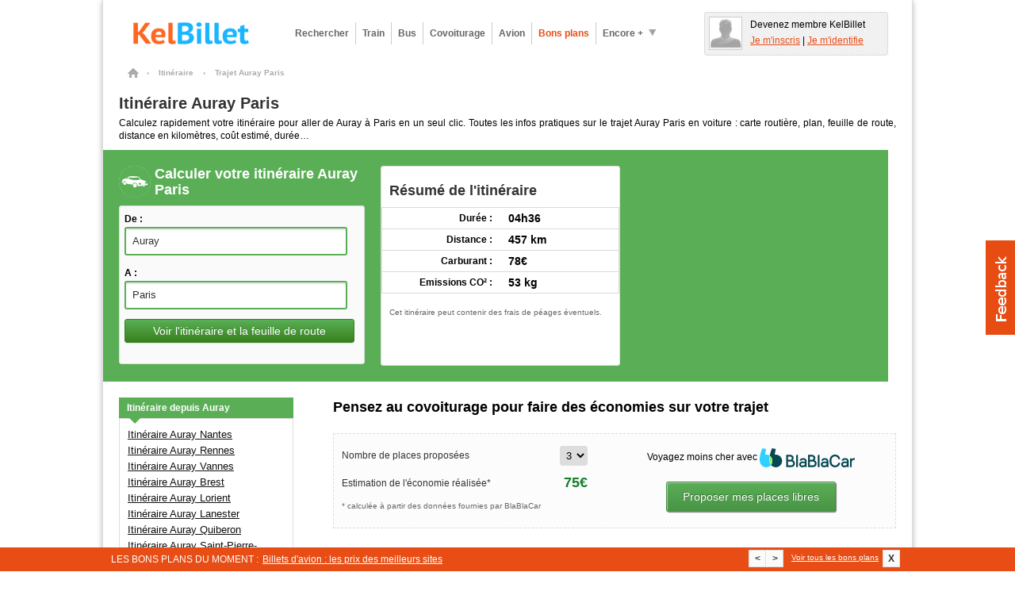

--- FILE ---
content_type: text/html; charset=UTF-8
request_url: https://www.kelbillet.com/itineraire/auray-paris-v31781-26687.html
body_size: 12273
content:
<!DOCTYPE html PUBLIC "-//W3C//DTD XHTML 1.0 Transitional//EN" "http://www.w3.org/TR/xhtml1/DTD/xhtml1-transitional.dtd">
<html xmlns="http://www.w3.org/1999/xhtml" xml:lang="fr" lang="fr">
	<head>

		<title>Itinéraire Auray (56) Paris (75) | KelBillet.com</title>

		
		<meta http-equiv="Content-Type" content="text/html; charset=UTF-8" />
		<meta name="description" content="Calcul d'itinéraire Auray (56) Paris (75) le plus rapide : carte routière, plan, distance, durée, coût et feuille de route pour votre trajet Auray Paris." />
		<meta name="verify-v1" content="ltIlh6dS0q/j82cOdS0v20EsZLN4Q3cvzQ0uS2XnH3Q=" />
		<meta name="OMG-Verify-V1" content="79603-2b6a1a34-ff6e-4cc2-8e3e-ef884de2d2fb" />
		<meta name="impact-site-verification" value="cfc07558-3c36-43b9-ba54-5a8fc86b216d" />
		<meta name="msvalidate.01" content="368E58F98F6803DAA9659093B9DF4EDB" />
		<meta name="author" content="KelBillet.com" />
		<meta name="robots" content="index,follow" />
		<meta name="google" content="nositelinkssearchbox"/>
		<meta property="og:title" content="Avec KelBillet : payez moins, voyagez plus !"/>
		<meta property="og:type" content="website" />
		<meta property="og:description" content="Trouvez au meilleur prix votre billet de train d’occasion ou neuf, de bus, d’avion ou votre place de covoiturage." />
		<meta property="og:site_name" content="KelBillet"/>
		<meta property="og:country-name" content="France" />
		<meta property="og:url" content="https://www.kelbillet.com/itineraire/auray-paris-v31781-26687.html" />
		<meta property="og:image" content="https://www.kelbillet.com/images/common/billet-de-train-pas-cher-1200-630.jpg" />
		<meta name="application-name" content="KelBillet" />
		<meta name="msapplication-tooltip" content="KelBillet" />
		<meta name="msapplication-window" content="width=1024;height=768" />
		<meta name="msapplication-navbutton-color" content="#e74d13" />
		<meta name="msapplication-starturl" content="./" />
		<meta name="msapplication-task" content="name=Rechercher un billet pas cher;action-uri=./train/;icon-uri=./images/icones-ie9/recherche.ico"/>
		<meta name="msapplication-task" content="name=Revendre votre billet de train;action-uri=./train/revente-billet-de-train-prems.html;icon-uri=./images/icones-ie9/revente.ico"/>
		<meta name="msapplication-task" content="name=Consulter nos bons plans;action-uri=./bons-plans/;icon-uri=./images/icones-ie9/bonplan.ico"/>
		<meta name="msapplication-task" content="name=Accéder à votre espace perso;action-uri=./perso.php;icon-uri=./images/icones-ie9/perso.ico"/>

				<link rel="canonical" href="https://www.kelbillet.com/itineraire/auray-paris-v31781-26687.html" />
				<link rel="image_src" href="https://www.kelbillet.com/images/kb-logo.svg" />
		<link rel="SHORTCUT ICON" type="image/x-icon" href="/images/favicon-16x16.ico" />
		<link rel="SHORTCUT ICON" type="image/png" href="/images/favicon.png" />
		<link rel="apple-touch-icon" href="/images/apple-touch-icon.png" />
		<link rel="apple-touch-icon" sizes="57x57" href="/images/apple-touch-icon-57x57.png" />
		<link rel="apple-touch-icon" sizes="72x72" href="/images/apple-touch-icon-72x72.png" />
		<link rel="apple-touch-icon" sizes="76x76" href="/images/apple-touch-icon-76x76.png" />
		<link rel="apple-touch-icon" sizes="114x114" href="/images/apple-touch-icon-114x114.png" />
		<link rel="apple-touch-icon" sizes="120x120" href="/images/apple-touch-icon-120x120.png" />
		<link rel="apple-touch-icon" sizes="144x144" href="/images/apple-touch-icon-144x144.png" />
		<link rel="apple-touch-icon" sizes="152x152" href="/images/apple-touch-icon-152x152.png" />
		<link rel="apple-touch-icon" sizes="180x180" href="/images/apple-touch-icon-180x180.png" />

        <link rel="preload" as="font" href="/fonts/Kelbillet/Kelbillet.woff" type="font/woff2" crossorigin="anonymous" />

		
		<link href="/css/pop_up_inscription.css" rel="stylesheet" type="text/css" />
		<!--[if IE]><style type="text/css" media="screen">@import url(/css/ie.css);</style><![endif]-->

<link href="/css/kbstyles-rubric-itineraire.css?v=1.80.86_20260113-1623" rel="stylesheet" type="text/css" />
	<script type="application/ld+json">
		{
			"@context": "http://schema.org",
			"@type": "Organization",
			"name": "KelBillet",
			"description": "Trouvez au meilleur prix votre billet de train d’occasion ou neuf, de bus, d’avion ou votre place de covoiturage.",
			"potentialAction":"Travel",
			"url": "https://www.kelbillet.com/itineraire/auray-paris-v31781-26687.html",
			"logo": "https://www.kelbillet.com/images/kb-logo.svg",
			"foundingDate": "2009-01-01",
			"founders": "Yann Raoul",
			"sameAs": ["https://x.com/kelbillet", "https://www.facebook.com/KelBillet/"]
		}
	</script>

	<script>
  var KB = {
    "dist": "kb",
    "GTM_ID": "GTM-K3CCTSV",
    "GTM_EXTRA": ""
  };

  (function(w,d,s,l,i){w[l]=w[l]||[];w[l].push({'gtm.start':
      new Date().getTime(),event:'gtm.js'});var f=d.getElementsByTagName(s)[0],
    j=d.createElement(s),dl=l!='dataLayer'?'&l='+l:'';j.async=true;j.src=
    'https://www.googletagmanager.com/gtm.js?id='+i+dl+KB.GTM_EXTRA;f.parentNode.insertBefore(j,f);
  })(window,document,'script','dataLayer', KB.GTM_ID);
</script>

<script src="/js/jquery/jquery_core_VRSKB__1.80.86_20260113-1623.js"></script>
<script src="/js/jquery/jquery_ui_VRSKB__1.80.86_20260113-1623.js"></script>
	<script type="text/javascript" src="/js/kelbillet-all_VRSKB__1.80.86_20260113-1623.js"></script>

		<script  type="text/javascript" src="/js/recherche/moteur/moteur_recherche_itineraire_VRSKB__1.80.86_20260113-1623.js"></script>
	
	
	
	
   <script>
	// Obligatoire pour Pour Adsense :
	var google_analytics_domain_name=".kelbillet.com";
</script>

	<script>
      kb_js_functions.GA.trackPageview();
	</script>

			<script type='text/javascript'>
    kb_js_functions.DFPAsyncHandler.setTargeting({
        Type: 'KB2018',
        PAGE_UID: '6853b91336f6c651abaa3c279cbeb33c',
        PAGE: 'ITINERAIRE_VILLE_VILLE',
                SEGMENT09: 1,
                IP: '::ffff:3.128.203.129',
        SCR_W_TYPE: (document.documentElement.clientWidth && document.documentElement.clientWidth <= 1280) ? 1 : 2,
                // Context trajet targeting
        REG_D_ID: 'A2',
        REG_A_ID: 'A8',
        VIL_D_ID: '31781',
        VIL_A_ID: '26687',
                S_THALYS: 'non',
        S_IDTGV: 'oui',
        S_EUROLI: 'non',
        S_EUROST: 'non',
                    });

    kb_js_functions.DFPAsyncHandler.display([{"conaitner_id":"div-gpt-ad-1349717754201-0","slot_name":"\/1010322\/itinerary_megaban_top_C","width":728,"height":90},{"conaitner_id":"div-gpt-ad-1349719370049-0","slot_name":"\/1010322\/itinerary_mrect_right_C","width":300,"height":250},{"conaitner_id":"div-gpt-ad-1349719675495-0","slot_name":"\/1010322\/itinerary_mrect_footercenter_C","width":300,"height":250}]);
</script>	
	
	<script type="text/javascript">

		var compavolsSiteUrl = "http://beta.compavols.com";
		var urlTracking = "https://tracking.kelbillet.com";
		var userCountry = "";
		var cookieDomainName = ".kelbillet.com";
		var kelbilletSiteUrl = "www.kelbillet.com";
		var pageid = "02ff5f625e83496746e9066088e054f0";
		var phpsessid = "";

	</script>
	
</head>
<body >

<div id="habillageClickZone"></div>
<div id="habillageHead" ></div>

<div id="global" class="center-bloc">


<div class="container header">
	<div class="span9">
		<a href="https://www.kelbillet.com" title="accueil" class="left">
			<img style="max-height:45px;"  src="/images/common/billet-de-train-pas-cher.png" alt="Comparateur pour les billets de train, bus, covoiturage, avion : KelBillet" width="200" height="45"/>
		</a>

		
			<div class="menu left ">
				<!-- Tooltip du menu 'encore plus' -->
				<div class="tooltip tooltip-menu">
					<div class="container-tooltip">
						<a href="/train/revente-billet-de-train-prems.html" title="Déposer une annonce">Déposer une annonce</a>
						<a href="/train/horaire/" title="Horaires des trains">Horaires des trains</a>
						<a href="/blog/" title="Blog et Actualités">Blog &amp; Actualités</a>
						<a href="/train/depot-bon-voyage.html" title="Revendre un bon voyage SNCF">Revendre un bon voyage SNCF</a>
						<a href="/bons-plans#voiture" title="Comparateur location voiture">Comparateur location voiture</a>
						<a href="/bons-plans#hotel" title="Comparateur Hôtel">Comparateur Hôtel</a>
					</div>
				</div>
				<!-- Fin Tooltip du menu 'encore plus' -->

				<a href="/train/" title="Billet pas cher, billet dernière minute" class="link one-line align-left bold">Rechercher</a>
				<a href="/train/" title="Billet Train pas cher" alt="Billet Train pas cher" class="link one-line align-left bold">Train</a>
				<a href="/bus/" title="Billet Bus" alt="Billet Bus" class="link one-line align-left bold bus">Bus</a>
				<a href="/covoiturage/" title="Covoiturage" alt="Covoiturage" class="link one-line align-left bold covoiturage">Covoiturage</a>
				<a href="/avion/" title="Billet Avion pas cher" alt="Billet Avion pas cher" class="link one-line align-left bold avion">Avion</a>
				<a href="/bons-plans/" title="Bons Plans" alt="Bons Plans" class="one-line link align-left bold orange">Bons plans</a>
				<a href="javascript:void(0);" title="Encore plus" class="one-line action-tooltip link align-left bold" ><span class="left">Encore +</span><span class="left icon icon-fleche-bottom"></span></a>

			</div>

			</div>

			<div class="espace-perso span3 hide abs" style="height:45px; float:right;"></div>
	
	<br clear="all"/>

</div>

<div id="maindiv">

			<script type="application/ld+json">
				{
					"@context": "https://schema.org",
					"@type": "TravelAction",
					"distance" : "457 km",
					"fromLocation": {
						"@type":"city",
						"name": "Auray"
					},
					"toLocation": {
						"@type":"city",
						"name": "Paris"
					}
				}
			</script>
		
<div id="filAriane">
	
			<ol itemscope itemtype="http://schema.org/BreadcrumbList">

				<li itemprop="itemListElement" itemscope itemtype="http://schema.org/ListItem">
				    <a itemprop="item" href="/" class="home" title="Billets pas cher">
				    	<span itemprop="name">Billets pas cher</span>
				    </a>
				    <span class="chevron">&rsaquo;</span>
				    <meta itemprop="position" content="1" />
				</li>

				
					
						<li itemprop="itemListElement" itemscope itemtype="http://schema.org/ListItem">
				    		<a itemprop="item" href="/itineraire/">
				    			<span itemprop="name">Itinéraire</span>
				    		</a>
				    		<span class="chevron">&rsaquo;</span>
				    		<meta itemprop="position" content="2" />
						</li>

					
				
											<li itemprop="itemListElement" itemscope itemtype="http://schema.org/ListItem">
				    		    <span itemprop="name">Trajet Auray Paris</span>
				    		<meta itemprop="position" content="3" />
						</li>

					
				
			</ol>
			</div>

<h1 id="pagetitre_itineraire">Itinéraire Auray Paris</h1>

<p class="content" style="margin : 0 20px 10px;">
	Calculez rapidement votre itinéraire pour aller de Auray à Paris en un seul clic.
	Toutes les infos pratiques sur le trajet Auray Paris en voiture :
	carte routière, plan, feuille de route, distance en kilomètres, coût estimé, durée…
</p>

<div id="head-bandeau-itineraire">
	<div style="float : left; width : 310px;" class="head-moteur" id="moteur_header">
		
<form action="javascript:void(0);" method="GET" class="moteur_covoit voiture">

	<h2 class="base_line">Calculer votre itinéraire Auray Paris</h2>

	<div class="content" style="height : 198px;">

		<div class="champs" style="width:90%;">
			<label for="ville_depart_nom">De : </label>
			<input type="text" name="ville_depart_nom" placeholder="Ville de départ" class="depart" />
		</div>
		<div class="champs" style="width:90%;">
			<label for="ville_depart_nom">A : </label>
			<input type="text" name="ville_arrivee_nom" placeholder="Ville d'arrivée" class="arrivee" />
		</div>

		<div class="clear"></div>

		<div class="champs"  style="width : 100%;">
			<input type="submit" value="Voir l'itinéraire et la feuille de route" class="submit" style="padding : 5px 0;"/>
		</div>

		<div class="clear"></div>
	</div>
</form>
	</div>

	<div class="left resume" style="height : 250px;">
		<h2 style="padding: 10px; margin-top: 10px; color : #333;">Résumé de l'itinéraire</h2>
					
		<div class="kb-table no-head" style="padding-bottom: 10px;">
			<div class="kb-table-wrapper">
				<table>
					<tr>
						<td class="kb-align-right kb-font-black" style="width: 50%"><strong>Durée :</strong></td>
						<td class="kb-align-left kb-font-black" style="width: 50%; font-size: 14px;">04h36</td>
					</tr>
					<tr>
						<td class="kb-align-right kb-font-black" style="width: 50%"><strong>Distance :</strong></td>
						<td class="kb-align-left kb-font-black" style="width: 50%; font-size: 14px;">457 km</td>
					</tr>
					<tr>
						<td class="kb-align-right kb-font-black" style="width: 50%"><strong>Carburant :</strong></td>
						<td class="kb-align-left kb-font-black" style="width: 50%; font-size: 14px;">78€</td>
					</tr>
					<tr>
						<td class="kb-align-right kb-font-black" style="width: 50%"><strong>Emissions CO² :</strong></td>
						<td class="kb-align-left kb-font-black" style="width: 50%; font-size: 14px;">53 kg</td>
					</tr>
				</table>
			</div>
		</div>

				<p style="font-size: 10px; color: #666;">Cet itinéraire peut contenir des frais de péages éventuels.</p>

	</div>


	<div  class="right">
		<ins class="adsbygoogle" style="display:inline-block;width:300px;height:250px" data-ad-client="ca-pub-9509765362974496" data-ad-slot="9394543204"></ins>
<script type="text/javascript">
	/* bus300 */
	(adsbygoogle = window.adsbygoogle || []).push({});
</script>	</div>
	<br clear="all"/>
</div>

<div id="maincontent">
	<div id="contenu_droit">

		
			<div class="page-bloc-paragraphes" >

				<p style="font-size: 18px; font-weight: bold;">
					Pensez au covoiturage pour faire des économies sur votre trajet
				</p>
				<div class="form-container clearfix">

					<div class="left" style="width: 45%;margin-right:5%;">
						<fieldset>
							<label>Nombre de places proposées</label>
							<select id="covoit_nb_places" class="right" data-km="457" data-prix-total="78" onChange="updatePriceCovoiturage();">
								<option value="1">1</option>
								<option value="2">2</option>
								<option value="3" selected>3</option>
							</select>
						</fieldset>

						<fieldset>
							<label>Estimation de l'économie réalisée*</label>
							<b><span id="price_economie_covoit" class="right" style="color:#167f2d;line-height: 22px;font-size: 18px;"></span></b>
						</fieldset>

						<fieldset>
							<p style="font-size: 10px; color:#666; font-weight: italic;">* calculée à partir des données fournies par BlaBlaCar</p>
						</fieldset>
					</div>

					<div class="left" style="width: 50%; text-align:center;">

						
						<p>Voyagez moins cher avec <img src="/images/partners/blablacar.svg" alt="Blablacar" width="120" height="40"/></p>
						<span class="button green1 kb-lnk-obf" data-kb-lnk-obf-hst="hw@kb" data-kb-lnk-obf-doc="|redirection*p!part_id=24µexit_deeplink=https%3A%2F%2Fwww.blablacar.fr%2Foffer-seats%3Ffrom%3DAuray%26to%3DParis%26utm_source%3DKELBILLET%26utm_medium%3Dad%26utm_campaign%3DFR_KELBILLET_DRVR_itinerary_FUNN%26comuto_cmkt%3DFR_KELBILLET_DRVR_itinerary_FUNNµrubrique=itineraire_ville_villeµemplacement=driverµcomplement=µdepart_ville_id=µarrivee_ville_id=µmethod_redirect=GET" title="Proposer mes places libres">Proposer mes places libres</span>

					</div>

					<script type="text/javascript">

						function updatePriceCovoiturage() {

							var distance = $('select#covoit_nb_places').attr('data-km');
							var prix_total = $('select#covoit_nb_places').attr('data-prix-total');
							var nb_covoitureurs = $('select#covoit_nb_places > option:selected').val();

							var prix_place_covoit = Math.floor(distance*0.056);
							var economie = prix_place_covoit*nb_covoitureurs;

							if(nb_covoitureurs > 1)
							{
								var wording = 'pour ' + nb_covoitureurs +' passagers';

							}else{

								var wording = 'pour ' + nb_covoitureurs +' passager';
							}

							$('#nb_covoitureurs').html(wording);
							$('#price_economie_covoit').html(economie + '€');

						}

						updatePriceCovoiturage();

					</script>

				</div>
			</div>

		
		<div class="page-bloc-paragraphes" >
			<h2>Distance entre  Auray à Paris</h2>
			<p class="content">
				La distance entre Auray et Paris est de 457 kilomètres, il vous faudra h pour rejoindre
				Paris en voiture avec une vitesse moyenne de 99km/h. Nous avons estimé le coût de votre
				trajet à 78€ pour une voiture avec du "Diesel" pour carburant. (hors frais éventuels de péages)
			</p>
		</div>

		<div class="page-bloc-paragraphes" >
			<h2>Calcul du temps de trajet pour aller de Auray à Paris</h2>
			<ul class="content">
				<li>
					<p>Si vous faisiez le trajet à cheval au trot il vous faudrait 1 jour  et 8h38.</p>
				</li>
				<li>
					<p>Si vous faisiez l’itinéraire en vélo il vous faudrait 16h19.</p>
				</li>
				<li>
					<p>En voiture, le trajet vous prendrait 4h36.</p>
				</li>
			</ul>
		</div>

		<div class="page-bloc-paragraphes">
			<div class="left" style="width : 340px;">
				<table class="table-calcul-carburant">
					<thead>
						<tr>
							<th colspan="3">
								<h2>Calcul du coût du carburant <br/><span>pour l'itinéraire Auray Paris</span></h2>
							</th>
						</tr>
					</thead>
					<tbody>
						<tr>
							<td>
								<span>Petite voiture</span>
							</td>
							<td>
								<span>Essence : <i>55€</i></span>
							</td>
							<td>
								<span>Diesel : <i>55€</i></span>
							</td>
						</tr>
						<tr>
							<td>
								<span>Voiture moyenne</span>
							</td>
							<td>
								<span>Essence : <i>73€</i></span>
							</td>
							<td>
								<span>Diesel : <i>73€</i></span>
							</td>
						</tr>
						<tr>
							<td>
								<span>Voiture puissante</span>
							</td>
							<td>
								<span>Essence : <i>91€</i></span>
							</td>
							<td>
								<span>Diesel : <i>91€</i></span>
							</td>
						</tr>
					</tbody>
				</table>
				<p class="legend-carbu">
					(Ces chiffres sont des estimations basées sur la consommation moyenne de carburant par
					type de véhicules et selon la moyenne du tarif du
					carburant observé entre Auray et Paris.)
				</p>
			</div>

			<div class="left" style="width : 340px; margin-left : 20px;">
				<table class="table-calcul-carburant">
					<thead>
						<tr>
							<th colspan="3">
								<h2>Estimation du rejet CO2 <br/><span>pour le trajet allant de Auray jusqu'à Paris</span></h2>
							</th>
						</tr>
					</thead>
					<tbody>
						<tr>
							<td>
								<span>Petite voiture</span>
							</td>
							<td>
								<span>Essence : <i>64kg de CO2</i></span>
							</td>
							<td>
								<span>Diesel : <i>73kg de CO2</i></span>
							</td>
						</tr>
						<tr>
							<td>
								<span>Voiture moyenne</span>
							</td>
							<td>
								<span>Essence : <i>85kg de CO2</i></span>
							</td>
							<td>
								<span>Diesel : <i>98kg de CO2</i></span>
							</td>
						</tr>
						<tr>
							<td>
								<span>Voiture puissante</span>
							</td>
							<td>
								<span>Essence : <i>107kg de CO2</i></span>
							</td>
							<td>
								<span>Diesel : <i>122kg de CO2</i></span>
							</td>
						</tr>
					</tbody>
				</table>
				<p class="legend-carbu">
					( 100 grammes de CO2 au km = 10 kg de CO2 au 100 km. 1 gramme d'essence brulée
					rejette en moyenne 3.09 grammes de CO2. 1 gramme de diesel brulé rejette en moyenne 3.16
					grammes de CO2 )
			</div>

			<br clear="both"/>
		</div>

				<div class="page-bloc-paragraphes">
			<p class="title marg-bottom10">Prix et durée du trajet en fonction du moyen de transport</p>
			<p class="content">
				Pour effectuer votre trajet allant de Auray à Paris vous pouvez choisir d’utiliser votre voiture personnelle,
				le voyage vous prendra alors 4h36 et vous coûtera approximativement 90€. Il existe d’autres moyens de transport
				qui peuvent être plus rapides et moins chers pour rejoindre Paris. 			</p>
			<ul>
								<li>
					<p><span style="font-weight:bold;">En train</span>, pour <strong>l’itinéraire Auray Paris</strong> il faudra compter 2h40 (temps moyen constaté)
					et un coût moyen de 68€ (prix moyen calculé sur les 6 derniers mois). Soit un gain de temps moyen de 1h56 
					et une économie de 22€.</p>
				</li>
								<li>
					<p><span style="font-weight:bold;">En covoiturage</span>, il faudra compter 4h36 (temps moyen constaté) pour aller de Auray à Paris 
			et un coût moyen de 40€ (prix moyen calculé sur les 6 derniers mois) puisque les frais de carburants 
			et de péages sont à partager avec les autres passagers.</p>
				</li>
								<li>
					<p><span style="font-weight:bold;">En bus</span>, l’itinéraire Auray Paris vous prendra 4h23 (temps moyen constaté) et vous coûtera en moyenne 46€ (prix moyen calculé sur les 6 derniers mois), ce qui vous fera économiser 44&euro par rapport à un voyage avec votre voiture personnelle.</p>
				</li>
							</ul>
		</div>
		
		<div class="page-bloc-paragraphes">
			<h2>
				Les nouvelles solutions communautaires pour un trajet Auray Paris moins cher
			</h2>

			<p class="content">
				Sur KelBillet vous pouvez trouver un covoiturage pour faire <strong>l'itinéraire Auray Paris</strong>.
				En plus, le co-voiturage c’est écologique, économique et convivial !

				<br/>En faisant du covoiturage pour le <strong>trajet Auray Paris</strong> vous contribuez à la baisse de
				la pollution car vous limitez le nombre de voitures en circulation et donc les émissions de Co2 dans l’atmosphère.
				Le covoiturage permet de partager les frais ce qui vous fais économiser de l’argent et c’est aussi une excellente façon de ne pas voyager seul !
				Pour effectuer la <strong>distance Auray Paris</strong> de 457 km nous vous conseillons de rechercher un covoiturage, car c’est le mode de transport le plus économique même à la dernière minute.
			</p>
		</div>

        <div class="page-bloc-paragraphes">
            <div class="left" style="width : 340px;">
                <table class="table-calcul-carburant">
                    <thead>
                    <tr>
                        <th colspan="3">
                            <h2>Trajets disponibles sur Kelbillet<br/><span>pour l'itinéraire Auray - Paris</span></h2>
                        </th>
                    </tr>
                    </thead>
                    <tbody>
                                            <tr>
                            <td>
                                <span><a href="/train/trajet/auray-paris.html">Auray Paris en train<a/></span>
                            </td>
                            <td>
                                <span>Temps de trajet : 02h40</span>
                            </td>
                            <td>
                                <span>Meilleur prix trouvé : 17€</span>
                            </td>
                        </tr>
                                        <tr>
                        <td>
                            <span><a href="/bus/trajet/bus-auray-paris-v31781-26687.html">Auray Paris en bus<a/></span>
                        </td>
                        <td>
                            <span>Temps de trajet : 04h23</span>
                        </td>
                        <td>
                            <span>Meilleur prix trouvé : 26€</span>
                        </td>
                    </tr>
                    <tr>
                        <td>
                            <span><a href="/covoiturage/trajet/auray-paris-v31781-26687.html">Auray Paris en covoiturage<a/></span>
                        </td>
                        <td>
                            <span>Temps de trajet : 04h36</span>
                        </td>
                        <td>
                            <span>Meilleur prix trouvé : 39€</span>
                        </td>
                    </tr>
                                        </tbody>
                </table>
            </div>
        </div>
	</div>

	<div id="menu_gauche">

				<div class="titre_bloc_menu_gauche"><p>Itinéraire depuis Auray</p></div>
		<div class="content_bloc_menu_gauche">
			<ul>
							<li>
					<a href="/itineraire/auray-nantes-v31781-27033.html"
						title="Itinéraire Auray Nantes – KelBillet">
						Itinéraire  Auray Nantes					</a>
				</li>
							<li>
					<a href="/itineraire/auray-rennes-v31781-26094.html"
						title="Itinéraire Auray Rennes – KelBillet">
						Itinéraire  Auray Rennes					</a>
				</li>
							<li>
					<a href="/itineraire/auray-vannes-v31781-24138.html"
						title="Itinéraire Auray Vannes – KelBillet">
						Itinéraire  Auray Vannes					</a>
				</li>
							<li>
					<a href="/itineraire/auray-brest-v31781-31105.html"
						title="Itinéraire Auray Brest – KelBillet">
						Itinéraire  Auray Brest					</a>
				</li>
							<li>
					<a href="/itineraire/auray-lorient-v31781-27878.html"
						title="Itinéraire Auray Lorient – KelBillet">
						Itinéraire  Auray Lorient					</a>
				</li>
							<li>
					<a href="/itineraire/auray-lanester-v31781-28524.html"
						title="Itinéraire Auray Lanester – KelBillet">
						Itinéraire  Auray Lanester					</a>
				</li>
							<li>
					<a href="/itineraire/auray-quiberon-v31781-26176.html"
						title="Itinéraire Auray Quiberon – KelBillet">
						Itinéraire  Auray Quiberon					</a>
				</li>
							<li>
					<a href="/itineraire/auray-saint-pierre-quiberon-v31781-25054.html"
						title="Itinéraire Auray Saint-Pierre-Quiberon – KelBillet">
						Itinéraire  Auray Saint-Pierre-Quiberon					</a>
				</li>
							<li>
					<a href="/itineraire/auray-larmor-plage-v31781-28449.html"
						title="Itinéraire Auray Larmor-Plage – KelBillet">
						Itinéraire  Auray Larmor-Plage					</a>
				</li>
							<li>
					<a href="/itineraire/auray-angers-v31781-32003.html"
						title="Itinéraire Auray Angers – KelBillet">
						Itinéraire  Auray Angers					</a>
				</li>
						</ul>
		</div>
		
		<div class="titre_bloc_menu_gauche"><p>Top recherches d'itinéraires</p></div>
		<div class="content_bloc_menu_gauche">

			<b>En France</b>
			<ul>
				<li><a href="/itineraire/paris-marseille-v26687-27612.html" title="Itinéraire Paris Marseille">Itinéraire Paris Marseille</a></li>
				<li><a href="/itineraire/paris-bordeaux-v26687-31250.html" title="Itinéraire Paris Bordeaux">Itinéraire Paris Bordeaux</a></li>
				<li><a href="/itineraire/paris-beauvais-v26687-31518.html" title="Itinéraire Paris Beauvais">Itinéraire Paris Beauvais</a></li>
				<li><a href="/itineraire/paris-lille-v26687-27978.html" title="Itinéraire Paris Lille">Itinéraire Paris Lille</a></li>
				<li><a href="/itineraire/paris-lyon-v26687-27788.html" title="Itinéraire Paris Lyon">Itinéraire Paris Lyon</a></li>
				<li><a href="/itineraire/paris-tours-v26687-24298.html" title="Itinéraire Paris Tours">Itinéraire Paris Tours</a></li>
				<li><a href="/itineraire/paris-rennes-v26687-26094.html" title="Itinéraire Paris Rennes">Itinéraire Paris Rennes</a></li>
				<li><a href="/itineraire/paris-nice-v26687-26942.html" title="Itinéraire Paris Nice">Itinéraire Paris Nice</a></li>
				<li><a href="/itineraire/paris-toulouse-v26687-24314.html" title="Itinéraire Paris Toulouse">Itinéraire Paris Toulouse</a></li>
				<li><a href="/itineraire/paris-metz-v26687-27456.html" title="Itinéraire Paris Metz">Itinéraire Paris Metz</a></li>
				<li><a href="/itineraire/paris-colmar-v26687-30326.html" title="Itinéraire Paris Metz">Itinéraire Paris Colmar</a></li>
				<li><a href="/itineraire/paris-strasbourg-v26687-24495.html" title="Itinéraire Paris Metz">Itinéraire Paris Strasbourg</a></li>
				<li><a href="/itineraire/paris-deauville-v26687-29998.html" title="Itinéraire Paris Metz">Itinéraire Paris Deauville</a></li>
				<li><a href="/itineraire/paris-orleans-v26687-26772.html" title="Itinéraire Paris Metz">Itinéraire Paris Orléans</a></li>
				<li><a href="/itineraire/paris-roubaix-v26687-25935.html" title="Itinéraire Paris Metz">Itinéraire Paris Roubaix</a></li>
				<li><a href="/itineraire/paris-montpellier-v26687-27192.html" title="Itinéraire Paris Metz">Itinéraire Paris Montpellier</a></li>
				<li><a href="/itineraire/paris-nantes-v26687-27033.html" title="Itinéraire Paris Metz">Itinéraire Paris Nantes</a></li>			</ul>

			<br />
			<b>En Europe</b>

			<ul>
				<li><a href="/itineraire/paris-bruxelles-v26687-3403.html" title="Itinéraire Paris Bruxelles">Itinéraire  Paris Bruxelles</a></li>
				<li><a href="/itineraire/paris-amsterdam-v26687-54758.html" title="Itinéraire Paris Amsterdam">Itinéraire Paris Amsterdam</a></li>
				<li><a href="/itineraire/paris-barcelone-v26687-22900.html" title="Itinéraire Paris Barcelone">Itinéraire Paris Barcelone</a></li>
				<li><a href="/itineraire/paris-luxembourg-v26687-50668.html" title="Itinéraire Paris Luxembourg">Itinéraire Paris Luxembourg</a></li>
				<li><a href="/itineraire/paris-londres-v26687-33210.html" title="Itinéraire Paris Londres">Itinéraire Paris Londres</a></li>
				<li><a href="/itineraire/paris-bruges-v26687-3405.html" title="Itinéraire Paris Bruges">Itinéraire Paris Bruges</a></li>
				<li><a href="/itineraire/paris-geneve-v26687-7731.html" title="Itinéraire Paris Bruges">Itinéraire Paris Genève</a></li>
				<li><a href="/itineraire/paris-rome-v26687-44598.html" title="Itinéraire Paris Rome">Itinéraire Paris Rome</a></li>
				<li><a href="/itineraire/paris-berlin-v26687-18521.html" title="Itinéraire Paris Berlin">Itinéraire Paris Berlin</a></li>
				<li><a href="/itineraire/montpellier-barcelone-v27192-22900.html" title="Itinéraire Montpellier Barcelone">Itinéraire Montpellier Barcelone</a></li>
				<li><a href="/itineraire/marseille-barcelone-v27612-22900.html" title="Itinéraire Marseille Barcelone">Itinéraire Marseille Barcelone</a></li>
				<li><a href="/itineraire/nice-monaco-v26942-50839.html" title="Itinéraire Nice Monaco">Itinéraire Nice Monaco</a></li>
				<li><a href="/itineraire/lille-bruxelles-v27978-3403.html" title="Itinéraire Lille Bruxelles">Itinéraire Lille Bruxelles</a></li>
			</ul>

		</div>

		
		<div class="titre_bloc_menu_gauche"><p>Trajet retour</p></div>
		<div class="content_bloc_menu_gauche">
			<ul>
				<li><a href="/itineraire/paris-auray-v26687-31781.html" title="Itinéraire Paris Auray">Itinéraire Paris Auray</a></li>
			</ul>
		</div>

		

		
		<div class="titre_bloc_menu_gauche"><p>Pratique</p></div>
		<div class="content_bloc_menu_gauche">

			<ul>
								<li><a href="/itineraire/auray-v31781.html" title="Itinéraire Auray">Itinéraire Auray</a></li>
				
								<li><a href="/itineraire/paris-v26687.html" title="Itinéraire Paris">Itinéraire Paris</a></li>
				
			</ul>

		</div>

		
	</div>



</div>


<!-- EMPLACEMENT JAVASCRIPTS -->

<script type="text/javascript">
	var myRecherche = new MoteurItineraire({
		nom : 'moteur_header',
		ville_depart_nom : 'Auray',
		ville_depart_id : '31781',
				ville_depart_code_postal : 56,
				ville_depart_pays_nom : 'France',
		ville_arrivee_nom : 'Paris',
		ville_arrivee_id : '26687',
				ville_arrivee_code_postal : 75,
				ville_arrivee_pays_nom : 'France'
	 });
</script>


<div class="clear"></div>

<script type="text/javascript">
	// Variable d'env a passer en javascript.
	var GLOBAL_CURRENT_PAGE  = 'itineraire_ville_ville';
</script>

</div> <!-- maindiv -->
<div class="container full footer-1">

	<div class="container">
		
		
	</div>

	<div class="container full footer-2">

		<div class="container">
			<div class="span12">
				<div class="footerblock">

					
						<div class="footertitre">Liens utiles</div>

						<span data-kb-lnk-obf-hst="hw@kb" data-kb-lnk-obf-doc="|blog|site|questions-frequentes|" class="kb-lnk-obf footerlistitem nounderline" title="Aide">Aide</span>
						<span data-kb-lnk-obf-hst="hw@kb" data-kb-lnk-obf-doc="|conditions_utilisation*p" class="kb-lnk-obf footerlistitem nounderline" title="Conditions d'Utilisation">Conditions d'Utilisation</span>
						<span data-kb-lnk-obf-hst="hw@kb" data-kb-lnk-obf-doc="|conditions_generales_vente*p" class="kb-lnk-obf footerlistitem nounderline" title="Conditions de Vente">Conditions de Vente</span>
						<a href="javascript:Sddan.cmp.displayUI()" class="footerlistitem nounderline" title="Gestion des cookies">Gestion des cookies</a>
						<a href="/cookies/" class="footerlistitem nounderline" title="Politique de cookies">Politique cookies</a>
                        <a href="/politique_utilisation_donnees_personnelles.pdf" class="footerlistitem nounderline" title="Politique d'utilisation des données personnelles">Politique d'utilisation des données personnelles</a>
						<span data-kb-lnk-obf-hst="hw@kb" data-kb-lnk-obf-doc="|train|gare|" class="kb-lnk-obf footerlistitem nounderline" title="Annuaire des Gare">Annuaire des Gares</span>
						<span data-kb-lnk-obf-hst="hw@kb" data-kb-lnk-obf-doc="|train|compagnies-train*h" class="kb-lnk-obf footerlistitem nounderline" title="Annuaire des Compagnies">Annuaire des Compagnies</span>

					
				</div>

				<div class="footerblock">

					
						<div class="footertitre">Billet de train</div>

						<a href="/" class="footerlistitem nounderline" title="Billet de train pas cher">Billet de train pas cher</a>
						<a href="/train/" class="footerlistitem nounderline" title="Rechercher un billet">Rechercher un billet</a>
						<a href="/train/revente-billet-de-train-prems.html" class="footerlistitem nounderline" title="Revendre un billet de train">Revendre un billet de train</a>
						<a href="/train/horaire/" class="footerlistitem nounderline" title="Horaires SNCF">Horaires SNCF</a>
						<a href="/train/eurostar/eurostar.html" class="footerlistitem nounderline" title="Eurostar">Eurostar</a>
				 		<a href="/train/pays/france.html" class="footerlistitem nounderline" title="Rechercher un billet">Train en France</a>
				 		<a href="/train/pays/" class="footerlistitem nounderline" title="Rechercher un billet">Trains dans le monde</a>
						
				</div>

				<div class="footerblock">

					
						<div class="footertitre">Bons plans Voyage</div>

						<a href="/avion/" class="footerlistitem nounderline" title="Avion">Avion</a>
						<a href="/billet-avion-pas-cher.php" class="footerlistitem nounderline" title="Billet d'avion au meilleur prix">Billet d'avion au meilleur prix</a>
						<a href="/covoiturage/" class="footerlistitem nounderline" title="Covoiturage">Covoiturage</a>
						<a href="/itineraire/" class="footerlistitem nounderline" title="Itinéraire">Itinéraire</a>
						<a href="/bus/" class="footerlistitem nounderline" title="Bus">Bus</a>

						
					
				</div>

				<div class="footerblock">

					
						<div class="footertitre">Communauté</div>

						<span data-kb-lnk-obf-hst="hw@kb" data-kb-lnk-obf-doc="|sinscrire*p" class="kb-lnk-obf footerlistitem nounderline" onclick="kb_js_functions.GA.sendEvent('Sinscrire', 'Page Accueil', '3. Footer : Devenir Membre');"title="Devenir membre">Devenir membre</span>
						<span data-kb-lnk-obf-hst="hw@kb" data-kb-lnk-obf-doc="|perso*p" class="kb-lnk-obf footerlistitem nounderline" title="Mon espace perso">Mon espace perso</span>
						<span data-kb-lnk-obf-hst="hw@kb" data-kb-lnk-obf-doc="|blog" class="kb-lnk-obf footerlistitem nounderline" title="Blog KelBillet">Blog KelBillet</span>

					
				</div>

				<div class="footerblock">

					
						<div class="footertitre">A propos</div>

						<span data-kb-lnk-obf-hst="hw@kb" data-kb-lnk-obf-doc="|site_contact*p" class="kb-lnk-obf footerlistitem nounderline" title="Contact">Contact</span>
						<span data-kb-lnk-obf-hst="hw@kb" data-kb-lnk-obf-doc="|site_annonceurs*p" class="kb-lnk-obf footerlistitem nounderline" title="Annonceurs &amp; Régies">Annonceurs &amp; Régies</span>
						<span data-kb-lnk-obf-hst="hw@kb" data-kb-lnk-obf-doc="|blog|recrutement|" class="kb-lnk-obf footerlistitem nounderline" title="Recrutement">Recrutement</span>
						<span data-kb-lnk-obf-hst="hw@kb" data-kb-lnk-obf-doc="|site_revue_presse*p" class="kb-lnk-obf footerlistitem nounderline" title="La presse en parle">La presse en parle</span>
						<span data-kb-lnk-obf-hst="hw@kb" data-kb-lnk-obf-doc="|site_mentions_legales*p" class="kb-lnk-obf footerlistitem nounderline" title="Mentions légales">Mentions légales</span>

					
				</div>

			</div>
		</div>

	</div>

	
	<div class="container full footer-3">
		<div class="container">

			<p class="white small">
			&copy;2005-2026 - Tous droits réservés  - KelBillet est un site indépendant de la SNCF.
				Les noms SNCF, billet prem's , TGV , Eurostar , Teoz , Lunea sont des marques dûment déposées par la SNCF.
			</p>

		</div>
	</div>

	<div style="display:none;" id="infobulle">
		<table cellspacing="0" cellpadding="0" border="0">
			<tbody>
				<tr>
					<td height="8" class="reset-font-size"><img width="19" height="8" alt="" src="/images/infobulle/infobulle_top_left.png"></td>
					<td height="8" class="top-center"></td>
					<td height="8" class="reset-font-size"><img width="7" height="8" alt="" src="/images/infobulle/infobulle_top_right.png"></td>
				</tr>
				<tr>
					<td valign="top" style="padding-top:3px;" class="center-left"><img width="19" height="24" alt="" src="/images/infobulle/infobulle_left_arrow.png"></td>
					<td class="content">
						<span class="content-title"></span>
						<span class="content-description"></span><hr>
						<span class="content-liens-directs"></span>
					</td>
					<td class="center-right"></td>
				</tr>
				<tr>
					<td height="8" class="reset-font-size"><img width="19" height="8" alt="" src="/images/infobulle/infobulle_bottom_left.png"></td>
					<td class="bottom-center"></td>
					<td height="7" class="reset-font-size"><img width="7" height="8" alt="" src="/images/infobulle/infobulle_bottom_right.png"></td>
				</tr>
			</tbody>
		</table>
	</div>

	<div class="slide-out-div"  style="display: none">
	<a class="handle" href="javascipt:void(0);">Feedback</a>
	<b style="font-size:20px;">Votre avis nous intéresse</b>
	<div class="feedback-content">
		<div class="feedback-form">
			<div id="kb_idea_form">
				<p>Vous utilisez la nouvelle version de KelBillet. Vous avez rencontré un bug ? Vos remarques et suggestions sont les bienvenues, même les plus critiques - et les plus enthousiastes.</p>
				<div style="width:400px;">
					<div style="margin-top:15px;text-align:left;">
						<b><label id="kb_idea_comment_label">Vos remarques, commentaires...</label></b>
						<input type="hidden" name="i" value="6"/>
						<input type="text" name="o" id="kb_o" value=""/>
						<br/><textarea rows="6" style="width:400px;font-size:11px;font-family:Verdana, Arial;" name="kb_idea_comment" id="kb_idea_comment" class="MB_focusable" autocomplete="off"></textarea>
					</div>
					<div style="margin:10px 0px;text-align:left;">
						<b><label id="kb_idea_email_label">Votre email</label></b> <span style="font-size:0.8em;color:#444;">nous permettra de vous répondre</span>
						<br/><input type="text" style="width:400px;font-size:11px;font-family:Verdana, Arial;" value="" name="kb_idea_email" id="kb_idea_email" class="MB_focusable" autocomplete="off"/>
					</div>
					<div style="margin:10px 0px;text-align:left;">
						<b><label id="kb_idea_captha_label">Question anti-spam</label></b> <span style="font-size:0.8em;color:#444;"></span>
						<br/>Combien font sept moins un ?						<br/><input type="text" style="width:50px;font-size:11px;font-family:Verdana, Arial;" value="" name="kb_idea_captha" id="kb_idea_captha" class="MB_focusable" autocomplete="off"/>
					</div>
					<div style="margin-left:80px;">
						<input type="submit" style="width:100px;" value="Envoyer" onclick="javascript:sendIdea();" name="kb_idea_envoi" id="kb_idea_envoi" class="MB_focusable" />
						<span style="margin-left:20px;"><a title="Fermer" href="#" class="btn-fermer">Annuler</a></span>
					</div>
                    <div style="margin-top: 10px;">
                        Nous utilisons votre adresse uniquement pour recueillir votre avis.
                        Vous disposez de nombreux droits à l’égard de vos données dont un droit d’accès, de
                        rectification et d’opposition que vous pouvez exercer en écrivant à l’adresse
                        support@kelbillet.com. <a href="/politique_utilisation_donnees_personnelles.pdf">En savoir plus sur la gestion de vos données et de vos droits.</a>
                    </div>
				</div>
			</div>
			<div id="fb-chif1" style="display:none;">7</div>
			<div style="margin-top:50px;display:none;" id="kb_idea_sent">
				<p> Merci pour votre contribution que nous lirons avec attention.</p>
				<p>
				<a title="Fermer" href="#" class="btn-fermer">Fermer</a>
				</p>
			</div>
			<div style="margin-top:-10px;display:none;" id="kb_error">
				<p> Un problème est survenu durant l'envoi du feedback. <br/>Raison: <b>$$$raison$$$</b>.<br/>Merci de recommencer l'opération.</p>
			</div>
		</div>
	</div>
</div>
<div id="fb-chif2" style="display:none;">7</div>

	<script type="text/javascript" src="/js/tooltipv2_VRSKB__1.80.86_20260113-1623.js"></script>

	
		<script type="text/javascript" src="/js/bandeau_bons_plans_VRSKB__1.80.86_20260113-1623.js"></script>

	
</div> <!-- global -->

<script>

    (function() {

        var param_habillage_dfp = {};
        param_habillage_dfp.start_date = moment('').format('YYYYMMDD');
        param_habillage_dfp.end_date = moment('').format('YYYYMMDD');
        param_habillage_dfp.habillage_fixe = false;
        param_habillage_dfp.actif = false;
        param_habillage_dfp.hauteur_total = 1600;
        param_habillage_dfp.hauteur_bandeau = 110;
        param_habillage_dfp.bg_color = '';
        param_habillage_dfp.image = '';
        param_habillage_dfp.campagne_code = '';
        param_habillage_dfp.lien = '/rdc/?rubrique=transverse&emplacement=takeover';
        param_habillage_dfp.url_pixel_blanc = '';
        // param_habillage_dfp.url_pixel_blanc = '/pub/px/.php?rand='+Math.random();

        function habillageKB(a) {
            this.start_date = a.start_date != null ? a.start_date : null;
            this.end_date = a.end_date != null ? a.end_date : null;
            this.actif = a.actif != null ? a.actif : false;
            this.hauteur_total = a.hauteur_total != null ? a.hauteur_total : 1000;
            this.hauteur_bandeau = a.hauteur_bandeau != null ? a.hauteur_bandeau : 100;
            this.bg_color = a.bg_color != null ? a.bg_color : '';
            this.habillage_fixe = a.habillage_fixe != null ? a.habillage_fixe : false;
            this.image = a.image != null ? a.image : null;
            this.campagne_code = a.campagne_code != null ? a.campagne_code : null;
            this.lien = a.lien != null ? a.lien : 'https://www.kelbillet.com';
            this.url_pixel_blanc = a.url_pixel_blanc != null ? a.url_pixel_blanc : '';
        }

        habillageKB.prototype.getQuerystring = function(b, d) {

            if (d == null) {
                d = '';
            }
            b = b.replace(/[\[]/, '\\[').replace(/[\]]/, '\\]');
            var c = new RegExp('[\\?&]' + b + '=([^&#]*)');
            var a = c.exec(window.location.href);
            if (a == null) {
                return d;
            }
            else {
                return a[1];
            }
        };

        habillageKB.prototype.activate = function() {

            var b = 0;
            var d = this.getQuerystring('force_habillage', false);

            if ((moment().format('YYYYMMDD') * 1 < this.start_date || moment().format('YYYYMMDD') * 1 >
                this.end_date) && d != '1') {
                return;
            }

            if (this.actif != true && d != '1') {
                return;
            }

            var c = this.hauteur_total,
                a = $('#habillageClickZone'),
                e = $('#habillageHead');

            a.css({
                left: 0,
                width: '100%',
                'z-index': 0,
                cursor: 'pointer',
                position: 'static',
                top: '',
                height: c,
            }).click(function() {
                window.open(this.lien);
            }.bind(this));

            urlTracking = urlTracking.replace('http:', '');
            var tracking_url = urlTracking + '/collect?c=' + this.campagne_code + '&dl=' +
                encodeURIComponent(window.location.href);

            a.append('<img src="' + tracking_url + '" border="0" style="display: none;">');

            if (this.url_pixel_blanc!='') {
                a.append('<iframe src="' + this.url_pixel_blanc + '" width="0" height="0" style="display: none;">');
            }

            e.css({'margin-top': (this.hauteur_bandeau + 40)});

            $('#global').css('margin-top', -c);
            $('#global').css('padding-top', 0);
            $('#global').
                addClass('center-bloc').
                css('border-left', 0).
                css('border-right', 0).
                css('box-shadow', '0 5px 20px rgba(0,0,0,0.8)');
            if ($('#bandeau_header_pub').length > 0) {
                var b = 110;
            }
            else {
                var b = 0;
            }
            $('body').css('background', 'url(\'' + this.image + '\') no-repeat center ' + b + 'px ' + this.bg_color);

            if (this.habillage_fixe) {
                $('body').css('background-attachment', 'fixed');
            }
        };

        new habillageKB(param_habillage_dfp).activate();

    })();

</script>


</body>
</html>
